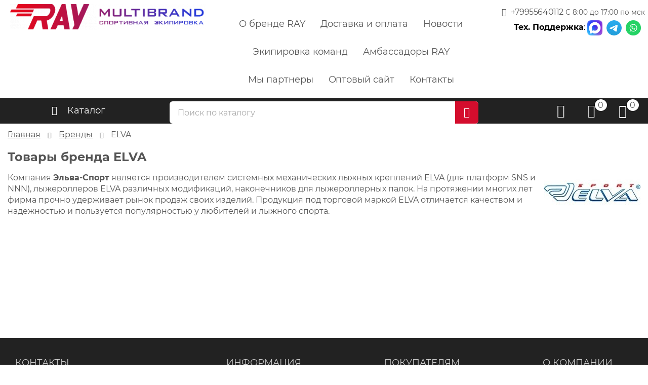

--- FILE ---
content_type: text/html; charset=utf-8
request_url: https://www.luchski.ru/brand/elva/
body_size: 9657
content:
<!DOCTYPE HTML>
<html  lang="ru">
<head >
<title>ELVA</title>
<meta http-equiv="X-UA-Compatible" content="IE=Edge" >
<meta http-equiv="Content-type" content="text/html; Charset=utf-8" >
<meta name="keywords" content="" >
<meta name="description" content="ELVA" >
<meta name="viewport" content="width=device-width, initial-scale=1, shrink-to-fit=no" >


<link type="application/rss+xml" href="/rss-news/"  rel="alternate">
<link  href="/templates/market/resource/css/libs/magnific-popup.css"  rel="stylesheet">
<link  href="/templates/market/resource/css/libs/owl.carousel.min.css"  rel="stylesheet">
<link  href="/templates/market/resource/css/main.css"  rel="stylesheet">
<link  href="/templates/market/resource/css/form_review_old.css"  rel="stylesheet">
<link  href="/templates/market/resource/css/size_modal_fin.css"  rel="stylesheet">
<link  href="/templates/market/resource/css/libs/mobile_menu_new.css"  rel="stylesheet">
<link  href="/templates/market/resource/css/custom.css?v=3"  rel="stylesheet">
<link  href="https://www.luchski.ru/brand/elva/"  rel="canonical">

<script>
    window.global = {"baseLang":"ru","lang":"ru","folder":"","telephonyOffsetBottom":"0","compareProducts":[],"favoriteProducts":[],"cartProducts":null};
</script>

<script  src="/templates/market/resource/js/libs/jquery.min.js"></script>
<script  src="/resource/js/core6/rs.jscore.js"></script>
<script  src="/resource/js/core6/rsplugins/legacy/modal.js"></script>

<script type="application/ld+json">{"@context":"https://schema.org","@type":"BreadcrumbList","itemListElement":[{"@type":"ListItem","position":1,"name":"Главная","item":"https://www.luchski.ru/"},{"@type":"ListItem","position":2,"name":"Бренды","item":"https://www.luchski.ru/brand/all/"},{"@type":"ListItem","position":3,"name":"ELVA","item":"https://www.luchski.ru"}]}</script>
<link rel='canonical' href='://www.luchski.ru/brand/elva/'/><!--Отслеживание покупки в 1 клик-->
<script>
	jQuery(document).ready(function ($) {
		$('.buyOneClick').click(function () {
			yaCounter11865829.reachGoal('1clickform');
      console.log('цель 1');
		});	
	});
</script>
<!--Отслеживание покупки в 1 клик-->

<!-- Chatra {literal}
<script>
    (function(d, w, c) {
        w.ChatraID = 'GTjWJXyoKEuQjysmk';
        var s = d.createElement('script');
        w[c] = w[c] || function() {
            (w[c].q = w[c].q || []).push(arguments);
        };
        s.async = true;
        s.src = 'https://call.chatra.io/chatra.js';
        if (d.head) d.head.appendChild(s);
    })(document, window, 'Chatra');
</script>
 /Chatra {/literal} -->
</head>
<body class=" category_axy noShopBase" >
    	        <div class="header-middle">            <div class="container-fluid" >
            
                            
        
        
            
<div class="row" >
                
    
    
        
<div class="" >
                
    
    
    
</div>


</div>

    
<div class="row" >
                
    
    
        
<div class="col-xs-12 col-sm-6 col-md-4" >
                
    
    
                            
    <div class="logo">
        <a href="/">        <img src="/storage/system/resized/xy_500x80/6b8f159e59f34a86e258de2ce73150ee_16676de2.png" alt=""/>
        </a>	</div>

            
</div>

    
<div class="col-xs-12 col-sm-6 col-md-5 p-a-0" >
                
    
    
                                <nav>
        <ul class="top_menu hidden-xs">
            <li class=" first" >
    <a href="/brand/ray/" >О бренде RAY</a>
    </li>
<li class="" >
    <a href="/delivery/" >Доставка и оплата</a>
    </li>
<li class="" >
    <a href="/text-news/" >Новости</a>
    </li>
<li class="" >
    <a href="/ekipirovka-komand/" >Экипировка команд</a>
    </li>
<li class="" >
    <a href="/text-ambassadory/" >Амбассадоры RAY</a>
    </li>
<li class="" >
    <a href="/text-mypartnery/" >Мы партнеры</a>
    </li>
<li class="" >
    <a href="https://b2b.luchski.ru" >Оптовый сайт</a>
    </li>
<li class="" >
    <a href="/contacts/" >Контакты</a>
    </li>
        </ul>
    </nav>

            
</div>

    
<div class="col-xs-12 col-sm-6 col-md-3 phones" >
                
    
    
                            	<a href="tel:+79955640112" class="f-phone2 tel">+79955640112</a>
			<small>С 8:00 до 17:00 по мск</small>
	

                                <div class="social-header-block"><span class="social-header-text" style="color: #000000;"><strong>Тех. Поддержка</strong>:</span> <a href="https://max.ru/u/f9LHodD0cOL3BTCX9maMFEHpZY7xdw8pf55cObPTdASrMIrxKKCYhCEuavg" rel="nofollow"><img src="/storage/tiny/images/Max_logo_2025.png" alt="Max_logo_2025" /></a>&nbsp; <a href="https://t.me/+79955640112" rel="nofollow"><img src="/storage/tiny/images/telegram_5968804.png" alt="telegram_5968804" /></a>&nbsp; <a href="https://wa.me/+79955640112" rel="nofollow"><img src="https://luchski.ru/storage/tiny/icons-header/whatsapp.png" height="30" /></a> &nbsp;</div>
<style type="text/css"><!--
.social-header-text {
    display:inline-block;
}

.social-header-block {
margin-top:5px;
}

.social-header-block img {
height:30px;
width:30px;
}
--></style>
            
</div>


</div>



            </div>
        </div>
        <div class="navbar navbar-inverse sticky-block">            <div class="container-fluid" >
            
                            
        
        
            
<div class="row" >
                
    
    
        
<div class="col-md-3 hidden-sm p-a-0" >
                
    
    
                            <nav>
    <ul class="nav navbar-nav black-nav">
                
        <li class="t-dropdown">
            <a href="#" class="f-menu">Каталог</a>

                <div class="t-dropdown-menu">
                        <div class="t-nav-catalog-list__inner">
                            <div class="t-nav-catalog-list__scene">

                                																	
                                    <div class="t-nav-catalog-list-block dir17030">
                                        <a  href="/catalog/lyzhnye-smazki/" class="t-nav-catalog-list-block_header f-right">
																				Лыжные смазки</a>

                                                                                                                        <ul class="t-nav-catalog lev2">
											                                                <li class="t-nav-catalog-list-block_2 dir17031">
													<a  href="/catalog/parafiny-dlya-lyzh/" class="t-nav-catalog-list-block_link f-right">
																										Парафины для лыж</a>
												
																																							<ul class="t-nav-catalog lev3">
																													<li class="dir17148"><a  href="/catalog/seriya-p-turisticheskie/" class="t-nav-catalog-list-block_link">
																														Серия П (туристические)</a>
															
																																													
															</li>
																													<li class="dir17143"><a  href="/catalog/seriya-ch-bez-ftora/" class="t-nav-catalog-list-block_link">
																														Серия CH (без фтора)</a>
															
																																													
															</li>
																													<li class="dir17144"><a  href="/catalog/17144/" class="t-nav-catalog-list-block_link">
																														Серия LF (Low Fluor) низкий фтор</a>
															
																																													
															</li>
																													<li class="dir17145"><a  href="/catalog/seriya-hf-high-fluor-vysokiy-ftor/" class="t-nav-catalog-list-block_link">
																														Серия HF (High Fluor) высокий фтор</a>
															
																																													
															</li>
																													<li class="dir17146"><a  href="/catalog/seriya-g-grafitovye/" class="t-nav-catalog-list-block_link">
																														Серия G (графитовые)</a>
															
																																													
															</li>
																											</ul>
																										
												</li>
                                                                                            <li class="t-nav-catalog-list-block_2 dir17142">
													<a  href="/catalog/zhidkie-mazi-skolzheniya/" class="t-nav-catalog-list-block_link">
																										Жидкие мази скольжения</a>
												
																																							
												</li>
                                                                                            <li class="t-nav-catalog-list-block_2 dir17032">
													<a  href="/catalog/mazi-derzhaniya-scepleniya/" class="t-nav-catalog-list-block_link f-right">
																										Мази держания (сцепления)</a>
												
																																							<ul class="t-nav-catalog lev3">
																													<li class="dir17114"><a  href="/catalog/sinteticheskie/" class="t-nav-catalog-list-block_link">
																														Синтетические</a>
															
																																													
															</li>
																													<li class="dir17115"><a  href="/catalog/smolyanye/" class="t-nav-catalog-list-block_link">
																														Смоляные</a>
															
																																													
															</li>
																													<li class="dir17116"><a  href="/catalog/smola-dlya-lyzh/" class="t-nav-catalog-list-block_link">
																														Смола для лыж</a>
															
																																													
															</li>
																											</ul>
																										
												</li>
                                                                                            <li class="t-nav-catalog-list-block_2 dir17033">
													<a  href="/catalog/poroshki-emulsii-uskoriteli/" class="t-nav-catalog-list-block_link">
																										Лыжные ускорители (эмульсии, порошки)</a>
												
																																							
												</li>
                                                                                            <li class="t-nav-catalog-list-block_2 dir17135">
													<a  href="/catalog/17135/" class="t-nav-catalog-list-block_link">
																										Смывка</a>
												
																																							
												</li>
                                                                                    </ul>
                                                                            </div>
                                									
                                    <div class="t-nav-catalog-list-block dir17034">
                                        <a  href="/catalog/sportivnaya-odezhda-zima/" class="t-nav-catalog-list-block_header f-right">
																				Спортивная одежда (зима)</a>

                                                                                                                        <ul class="t-nav-catalog lev2">
											                                                <li class="t-nav-catalog-list-block_2 dir17040">
													<a  href="/catalog/kurtki-razminochnye/" class="t-nav-catalog-list-block_link">
																										Куртки разминочные</a>
												
																																							
												</li>
                                                                                            <li class="t-nav-catalog-list-block_2 dir17042">
													<a  href="/catalog/bryuki-razminochnye/" class="t-nav-catalog-list-block_link">
																										Брюки разминочные</a>
												
																																							
												</li>
                                                                                            <li class="t-nav-catalog-list-block_2 dir17041">
													<a  href="/catalog/zhilety-razminochnye/" class="t-nav-catalog-list-block_link">
																										Жилеты разминочные</a>
												
																																							
												</li>
                                                                                            <li class="t-nav-catalog-list-block_2 dir17046">
													<a  href="/catalog/uteplennye-kostyumy/" class="t-nav-catalog-list-block_link">
																										Утепленные костюмы</a>
												
																																							
												</li>
                                                                                            <li class="t-nav-catalog-list-block_2 dir17043">
													<a  href="/catalog/lyzhnye-perchatki/" class="t-nav-catalog-list-block_link">
																										Лыжные перчатки</a>
												
																																							
												</li>
                                                                                            <li class="t-nav-catalog-list-block_2 dir17088">
													<a  href="/catalog/sharfy/" class="t-nav-catalog-list-block_link">
																										Шарфы</a>
												
																																							
												</li>
                                                                                            <li class="t-nav-catalog-list-block_2 dir17137">
													<a  href="/catalog/termobele-ray/" class="t-nav-catalog-list-block_link">
																										Термобелье</a>
												
																																							
												</li>
                                                                                            <li class="t-nav-catalog-list-block_2 dir17159">
													<a  href="/catalog/17159/" class="t-nav-catalog-list-block_link">
																										Лонгсливы из флиса</a>
												
																																							
												</li>
                                                                                    </ul>
                                                                            </div>
                                									
                                    <div class="t-nav-catalog-list-block dir17035">
                                        <a  href="/catalog/sportivnaya-odezhda-leto/" class="t-nav-catalog-list-block_header f-right">
																				Спортивная одежда (лето)</a>

                                                                                                                        <ul class="t-nav-catalog lev2">
											                                                <li class="t-nav-catalog-list-block_2 dir17048">
													<a  href="/catalog/taytsy-i-losiny/" class="t-nav-catalog-list-block_link">
																										Тайтсы и лосины</a>
												
																																							
												</li>
                                                                                            <li class="t-nav-catalog-list-block_2 dir17049">
													<a  href="/catalog/yubkishorty/" class="t-nav-catalog-list-block_link">
																										Шорты и юбки</a>
												
																																							
												</li>
                                                                                            <li class="t-nav-catalog-list-block_2 dir17050">
													<a  href="/catalog/futbolki-i-mayki/" class="t-nav-catalog-list-block_link">
																										Футболки, майки, топы</a>
												
																																							
												</li>
                                                                                            <li class="t-nav-catalog-list-block_2 dir17051">
													<a  href="/catalog/tolstovki/" class="t-nav-catalog-list-block_link">
																										Толстовки</a>
												
																																							
												</li>
                                                                                            <li class="t-nav-catalog-list-block_2 dir17052">
													<a  href="/catalog/bryuki-sportivnye/" class="t-nav-catalog-list-block_link">
																										Брюки спортивные</a>
												
																																							
												</li>
                                                                                            <li class="t-nav-catalog-list-block_2 dir17053">
													<a  href="/catalog/vetrovki/" class="t-nav-catalog-list-block_link">
																										Ветровки</a>
												
																																							
												</li>
                                                                                            <li class="t-nav-catalog-list-block_2 dir981">
													<a  href="/catalog/noski/" class="t-nav-catalog-list-block_link">
																										Носки спортивные</a>
												
																																							
												</li>
                                                                                            <li class="t-nav-catalog-list-block_2 dir17112">
													<a  href="/catalog/veloperchatki-ray/" class="t-nav-catalog-list-block_link">
																										Велоперчатки</a>
												
																																							
												</li>
                                                                                            <li class="t-nav-catalog-list-block_2 dir17120">
													<a  href="/catalog/perchatki-dlya-fitnesa/" class="t-nav-catalog-list-block_link">
																										Перчатки для фитнеса</a>
												
																																							
												</li>
                                                                                            <li class="t-nav-catalog-list-block_2 dir17136">
													<a  href="/catalog/17136/" class="t-nav-catalog-list-block_link">
																										Детские спортивные костюмы</a>
												
																																							
												</li>
                                                                                    </ul>
                                                                            </div>
                                									
                                    <div class="t-nav-catalog-list-block dir17044">
                                        <a  href="/catalog/lyzhnye-shapochki/" class="t-nav-catalog-list-block_header f-right">
																				Головные уборы</a>

                                                                                                                        <ul class="t-nav-catalog lev2">
											                                                <li class="t-nav-catalog-list-block_2 dir17139">
													<a  href="/catalog/lyzhnye-shapki/" class="t-nav-catalog-list-block_link">
																										Шапки лыжные</a>
												
																																							
												</li>
                                                                                            <li class="t-nav-catalog-list-block_2 dir17147">
													<a  href="/catalog/shapki-trikotazhnye/" class="t-nav-catalog-list-block_link">
																										Шапки трикотажные</a>
												
																																							
												</li>
                                                                                            <li class="t-nav-catalog-list-block_2 dir17141">
													<a  href="/catalog/truby-maski-bafy/" class="t-nav-catalog-list-block_link">
																										Трубы-маски (бафы)</a>
												
																																							
												</li>
                                                                                            <li class="t-nav-catalog-list-block_2 dir17140">
													<a  href="/catalog/povyazki-na-golovu-uteplennye/" class="t-nav-catalog-list-block_link">
																										Повязки на голову утепленные</a>
												
																																							
												</li>
                                                                                            <li class="t-nav-catalog-list-block_2 dir17138">
													<a  href="/catalog/povyazki-letnie-oblegchennye-na-golovu/" class="t-nav-catalog-list-block_link">
																										Повязки на голову летние облегченные</a>
												
																																							
												</li>
                                                                                            <li class="t-nav-catalog-list-block_2 dir17156">
													<a  href="/catalog/balaklavy-flisovye/" class="t-nav-catalog-list-block_link">
																										Балаклавы флисовые</a>
												
																																							
												</li>
                                                                                            <li class="t-nav-catalog-list-block_2 dir17157">
													<a  href="/catalog/balaklavy-trikotazhnye/" class="t-nav-catalog-list-block_link">
																										Балаклавы трикотажные</a>
												
																																							
												</li>
                                                                                            <li class="t-nav-catalog-list-block_2 dir17170">
													<a  href="/catalog/17170/" class="t-nav-catalog-list-block_link">
																										Шапочки для плавания</a>
												
																																							
												</li>
                                                                                    </ul>
                                                                            </div>
                                									
                                    <div class="t-nav-catalog-list-block dir17149">
                                        <a  href="/catalog/obuv-ray/" class="t-nav-catalog-list-block_header f-right">
																				Обувь RAY</a>

                                                                                                                        <ul class="t-nav-catalog lev2">
											                                                <li class="t-nav-catalog-list-block_2 dir17153">
													<a  href="/catalog/begovye/" class="t-nav-catalog-list-block_link">
																										Беговые кроссовки</a>
												
																																							
												</li>
                                                                                            <li class="t-nav-catalog-list-block_2 dir17151">
													<a  href="/catalog/dlya-bezdorozhya/" class="t-nav-catalog-list-block_link">
																										Кроссовки для бездорожья</a>
												
																																							
												</li>
                                                                                            <li class="t-nav-catalog-list-block_2 dir17152">
													<a  href="/catalog/dlya-marafona/" class="t-nav-catalog-list-block_link">
																										Марафонки</a>
												
																																							
												</li>
                                                                                            <li class="t-nav-catalog-list-block_2 dir17155">
													<a  href="/catalog/povsednevnye/" class="t-nav-catalog-list-block_link">
																										Повседневные (casual)</a>
												
																																							
												</li>
                                                                                            <li class="t-nav-catalog-list-block_2 dir17154">
													<a  href="/catalog/trekkingovaya-obuv/" class="t-nav-catalog-list-block_link">
																										Треккинговая обувь</a>
												
																																							
												</li>
                                                                                    </ul>
                                                                            </div>
                                									
                                    <div class="t-nav-catalog-list-block dir17150">
                                        <a  href="/catalog/obuv-hotpotato/" class="t-nav-catalog-list-block_header f-right">
																				Обувь HOTPOTATO</a>

                                                                                                                        <ul class="t-nav-catalog lev2">
											                                                <li class="t-nav-catalog-list-block_2 dir17188">
													<a  href="/catalog/begovye-krossovki-ht/" class="t-nav-catalog-list-block_link">
																										Беговые кроссовки</a>
												
																																							
												</li>
                                                                                            <li class="t-nav-catalog-list-block_2 dir17189">
													<a  href="/catalog/krossovki-dlya-bezdorozhya-hp/" class="t-nav-catalog-list-block_link">
																										Кроссовки для бездорожья</a>
												
																																							
												</li>
                                                                                            <li class="t-nav-catalog-list-block_2 dir17190">
													<a  href="/catalog/marafonki-hp/" class="t-nav-catalog-list-block_link">
																										Марафонки</a>
												
																																							
												</li>
                                                                                            <li class="t-nav-catalog-list-block_2 dir17191">
													<a  href="/catalog/povsednevnye-casual-hp/" class="t-nav-catalog-list-block_link">
																										Повседневные (casual)</a>
												
																																							
												</li>
                                                                                            <li class="t-nav-catalog-list-block_2 dir17192">
													<a  href="/catalog/trekkingovaya-obuv-hp/" class="t-nav-catalog-list-block_link">
																										Треккинговая обувь</a>
												
																																							
												</li>
                                                                                    </ul>
                                                                            </div>
                                									
                                    <div class="t-nav-catalog-list-block dir17179">
                                        <a  href="/catalog/obuv-asics/" class="t-nav-catalog-list-block_header f-right">
																				Обувь ASICS</a>

                                                                                                                        <ul class="t-nav-catalog lev2">
											                                                <li class="t-nav-catalog-list-block_2 dir17180">
													<a  href="/catalog/begovye-krossovki-asics/" class="t-nav-catalog-list-block_link">
																										Беговые кроссовки</a>
												
																																							
												</li>
                                                                                            <li class="t-nav-catalog-list-block_2 dir17181">
													<a  href="/catalog/krossovki-dlya-bezdorozhya-asics/" class="t-nav-catalog-list-block_link">
																										Кроссовки для бездорожья</a>
												
																																							
												</li>
                                                                                            <li class="t-nav-catalog-list-block_2 dir17182">
													<a  href="/catalog/marafonki-asics/" class="t-nav-catalog-list-block_link">
																										Марафонки</a>
												
																																							
												</li>
                                                                                            <li class="t-nav-catalog-list-block_2 dir17183">
													<a  href="/catalog/povsednevnye-casual-asics/" class="t-nav-catalog-list-block_link">
																										Повседневные (casual)</a>
												
																																							
												</li>
                                                                                            <li class="t-nav-catalog-list-block_2 dir17184">
													<a  href="/catalog/krossovki-dlya-tenisa-asics/" class="t-nav-catalog-list-block_link">
																										Кроссовки для тениса</a>
												
																																							
												</li>
                                                                                            <li class="t-nav-catalog-list-block_2 dir17185">
													<a  href="/catalog/borcovki-asics/" class="t-nav-catalog-list-block_link">
																										Борцовки</a>
												
																																							
												</li>
                                                                                            <li class="t-nav-catalog-list-block_2 dir17186">
													<a  href="/catalog/shipovki-asics/" class="t-nav-catalog-list-block_link">
																										Шиповки </a>
												
																																							
												</li>
                                                                                            <li class="t-nav-catalog-list-block_2 dir17187">
													<a  href="/catalog/detskie-asics/" class="t-nav-catalog-list-block_link">
																										Детские</a>
												
																																							
												</li>
                                                                                    </ul>
                                                                            </div>
                                									
                                    <div class="t-nav-catalog-list-block dir17193">
                                        <a  href="/catalog/obuv-anta/" class="t-nav-catalog-list-block_header">
																				Обувь ANTA</a>

                                                                                                                    </div>
                                									
                                    <div class="t-nav-catalog-list-block dir17169">
                                        <a  href="/catalog/obuv-drugih-brendov/" class="t-nav-catalog-list-block_header f-right">
																				Обувь других брендов</a>

                                                                                                                        <ul class="t-nav-catalog lev2">
											                                                <li class="t-nav-catalog-list-block_2 dir17160">
													<a  href="/catalog/17160/" class="t-nav-catalog-list-block_link">
																										Беговые кроссовки</a>
												
																																							
												</li>
                                                                                            <li class="t-nav-catalog-list-block_2 dir2067">
													<a  href="/catalog/voleybolnye-krossovki/" class="t-nav-catalog-list-block_link">
																										Кроссовки для зала</a>
												
																																							
												</li>
                                                                                            <li class="t-nav-catalog-list-block_2 dir2072">
													<a  href="/catalog/dlya-futbola/" class="t-nav-catalog-list-block_link">
																										Обувь для футбола</a>
												
																																							
												</li>
                                                                                    </ul>
                                                                            </div>
                                									
                                    <div class="t-nav-catalog-list-block dir17037">
                                        <a  href="/catalog/lyzhnye-aksessuary/" class="t-nav-catalog-list-block_header f-right">
																				Аксессуары для лыж и лыжероллеров</a>

                                                                                                                        <ul class="t-nav-catalog lev2">
											                                                <li class="t-nav-catalog-list-block_2 dir17055">
													<a  href="/catalog/probka-i-skrebki/" class="t-nav-catalog-list-block_link">
																										Пробка и скребки</a>
												
																																							
												</li>
                                                                                            <li class="t-nav-catalog-list-block_2 dir17060">
													<a  href="/catalog/lipuchki-i-skrepki/" class="t-nav-catalog-list-block_link">
																										Липучки и скрепки</a>
												
																																							
												</li>
                                                                                    </ul>
                                                                            </div>
                                									
                                    <div class="t-nav-catalog-list-block dir17175">
                                        <a  href="/catalog/sumki-i-chehlyy/" class="t-nav-catalog-list-block_header f-right">
																				Сумки и чехлы</a>

                                                                                                                        <ul class="t-nav-catalog lev2">
											                                                <li class="t-nav-catalog-list-block_2 dir17171">
													<a  href="/catalog/sportivnye-sumki-ray/" class="t-nav-catalog-list-block_link">
																										Спортивные сумки</a>
												
																																							
												</li>
                                                                                            <li class="t-nav-catalog-list-block_2 dir17064">
													<a  href="/catalog/chehly-dlya-lyzherollerov-ray/" class="t-nav-catalog-list-block_link">
																										Чехлы для лыжероллеров</a>
												
																																							
												</li>
                                                                                            <li class="t-nav-catalog-list-block_2 dir17121">
													<a  href="/catalog/sumki-dlya-obuvi/" class="t-nav-catalog-list-block_link">
																										Сумки для обуви</a>
												
																																							
												</li>
                                                                                            <li class="t-nav-catalog-list-block_2 dir2011">
													<a  href="/catalog/chehly-dlya-lyzhnyh-botinok/" class="t-nav-catalog-list-block_link">
																										Чехлы для лыжных ботинок</a>
												
																																							
												</li>
                                                                                            <li class="t-nav-catalog-list-block_2 dir17039">
													<a  href="/catalog/sumki-dlya-rolikovyh-konkov/" class="t-nav-catalog-list-block_link">
																										Сумки для роликовых коньков</a>
												
																																							
												</li>
                                                                                            <li class="t-nav-catalog-list-block_2 dir17061">
													<a  href="/catalog/chehly-dlya-lyzh/" class="t-nav-catalog-list-block_link">
																										Чехлы для лыж</a>
												
																																							
												</li>
                                                                                    </ul>
                                                                            </div>
                                									
                                    <div class="t-nav-catalog-list-block dir1003">
                                        <a  href="/catalog/sertifikaty/" class="t-nav-catalog-list-block_header">
																				Подарочные сертификаты</a>

                                                                                                                    </div>
                                
                        </div>
                </div>
                </div>
        </li>
            </ul>
</nav>


<nav id="mmenu" class="hidden">
    <ul>
        		                    <li class="dir17030">
                <a href="/catalog/lyzhnye-smazki/">
								Лыжные смазки</a>
				
				                                    <ul>
                                                    <li class="dir17031">
                                <a href="/catalog/parafiny-dlya-lyzh/">
																Парафины для лыж</a>
								
																									<ul>
																					<li class="dir17148">
												<a href="/catalog/seriya-p-turisticheskie/">
																								Серия П (туристические)</a>
												
																																				
											</li>
																					<li class="dir17143">
												<a href="/catalog/seriya-ch-bez-ftora/">
																								Серия CH (без фтора)</a>
												
																																				
											</li>
																					<li class="dir17144">
												<a href="/catalog/17144/">
																								Серия LF (Low Fluor) низкий фтор</a>
												
																																				
											</li>
																					<li class="dir17145">
												<a href="/catalog/seriya-hf-high-fluor-vysokiy-ftor/">
																								Серия HF (High Fluor) высокий фтор</a>
												
																																				
											</li>
																					<li class="dir17146">
												<a href="/catalog/seriya-g-grafitovye/">
																								Серия G (графитовые)</a>
												
																																				
											</li>
																			</ul>
												
                            </li>
                                                    <li class="dir17142">
                                <a href="/catalog/zhidkie-mazi-skolzheniya/">
																Жидкие мази скольжения</a>
								
																				
                            </li>
                                                    <li class="dir17032">
                                <a href="/catalog/mazi-derzhaniya-scepleniya/">
																Мази держания (сцепления)</a>
								
																									<ul>
																					<li class="dir17114">
												<a href="/catalog/sinteticheskie/">
																								Синтетические</a>
												
																																				
											</li>
																					<li class="dir17115">
												<a href="/catalog/smolyanye/">
																								Смоляные</a>
												
																																				
											</li>
																					<li class="dir17116">
												<a href="/catalog/smola-dlya-lyzh/">
																								Смола для лыж</a>
												
																																				
											</li>
																			</ul>
												
                            </li>
                                                    <li class="dir17033">
                                <a href="/catalog/poroshki-emulsii-uskoriteli/">
																Лыжные ускорители (эмульсии, порошки)</a>
								
																				
                            </li>
                                                    <li class="dir17135">
                                <a href="/catalog/17135/">
																Смывка</a>
								
																				
                            </li>
                                            </ul>
                				
            </li>
                    <li class="dir17034">
                <a href="/catalog/sportivnaya-odezhda-zima/">
								Спортивная одежда (зима)</a>
				
				                                    <ul>
                                                    <li class="dir17040">
                                <a href="/catalog/kurtki-razminochnye/">
																Куртки разминочные</a>
								
																				
                            </li>
                                                    <li class="dir17042">
                                <a href="/catalog/bryuki-razminochnye/">
																Брюки разминочные</a>
								
																				
                            </li>
                                                    <li class="dir17041">
                                <a href="/catalog/zhilety-razminochnye/">
																Жилеты разминочные</a>
								
																				
                            </li>
                                                    <li class="dir17046">
                                <a href="/catalog/uteplennye-kostyumy/">
																Утепленные костюмы</a>
								
																				
                            </li>
                                                    <li class="dir17043">
                                <a href="/catalog/lyzhnye-perchatki/">
																Лыжные перчатки</a>
								
																				
                            </li>
                                                    <li class="dir17088">
                                <a href="/catalog/sharfy/">
																Шарфы</a>
								
																				
                            </li>
                                                    <li class="dir17137">
                                <a href="/catalog/termobele-ray/">
																Термобелье</a>
								
																				
                            </li>
                                                    <li class="dir17159">
                                <a href="/catalog/17159/">
																Лонгсливы из флиса</a>
								
																				
                            </li>
                                            </ul>
                				
            </li>
                    <li class="dir17035">
                <a href="/catalog/sportivnaya-odezhda-leto/">
								Спортивная одежда (лето)</a>
				
				                                    <ul>
                                                    <li class="dir17048">
                                <a href="/catalog/taytsy-i-losiny/">
																Тайтсы и лосины</a>
								
																				
                            </li>
                                                    <li class="dir17049">
                                <a href="/catalog/yubkishorty/">
																Шорты и юбки</a>
								
																				
                            </li>
                                                    <li class="dir17050">
                                <a href="/catalog/futbolki-i-mayki/">
																Футболки, майки, топы</a>
								
																				
                            </li>
                                                    <li class="dir17051">
                                <a href="/catalog/tolstovki/">
																Толстовки</a>
								
																				
                            </li>
                                                    <li class="dir17052">
                                <a href="/catalog/bryuki-sportivnye/">
																Брюки спортивные</a>
								
																				
                            </li>
                                                    <li class="dir17053">
                                <a href="/catalog/vetrovki/">
																Ветровки</a>
								
																				
                            </li>
                                                    <li class="dir981">
                                <a href="/catalog/noski/">
																Носки спортивные</a>
								
																				
                            </li>
                                                    <li class="dir17112">
                                <a href="/catalog/veloperchatki-ray/">
																Велоперчатки</a>
								
																				
                            </li>
                                                    <li class="dir17120">
                                <a href="/catalog/perchatki-dlya-fitnesa/">
																Перчатки для фитнеса</a>
								
																				
                            </li>
                                                    <li class="dir17136">
                                <a href="/catalog/17136/">
																Детские спортивные костюмы</a>
								
																				
                            </li>
                                            </ul>
                				
            </li>
                    <li class="dir17044">
                <a href="/catalog/lyzhnye-shapochki/">
								Головные уборы</a>
				
				                                    <ul>
                                                    <li class="dir17139">
                                <a href="/catalog/lyzhnye-shapki/">
																Шапки лыжные</a>
								
																				
                            </li>
                                                    <li class="dir17147">
                                <a href="/catalog/shapki-trikotazhnye/">
																Шапки трикотажные</a>
								
																				
                            </li>
                                                    <li class="dir17141">
                                <a href="/catalog/truby-maski-bafy/">
																Трубы-маски (бафы)</a>
								
																				
                            </li>
                                                    <li class="dir17140">
                                <a href="/catalog/povyazki-na-golovu-uteplennye/">
																Повязки на голову утепленные</a>
								
																				
                            </li>
                                                    <li class="dir17138">
                                <a href="/catalog/povyazki-letnie-oblegchennye-na-golovu/">
																Повязки на голову летние облегченные</a>
								
																				
                            </li>
                                                    <li class="dir17156">
                                <a href="/catalog/balaklavy-flisovye/">
																Балаклавы флисовые</a>
								
																				
                            </li>
                                                    <li class="dir17157">
                                <a href="/catalog/balaklavy-trikotazhnye/">
																Балаклавы трикотажные</a>
								
																				
                            </li>
                                                    <li class="dir17170">
                                <a href="/catalog/17170/">
																Шапочки для плавания</a>
								
																				
                            </li>
                                            </ul>
                				
            </li>
                    <li class="dir17149">
                <a href="/catalog/obuv-ray/">
								Обувь RAY</a>
				
				                                    <ul>
                                                    <li class="dir17153">
                                <a href="/catalog/begovye/">
																Беговые кроссовки</a>
								
																				
                            </li>
                                                    <li class="dir17151">
                                <a href="/catalog/dlya-bezdorozhya/">
																Кроссовки для бездорожья</a>
								
																				
                            </li>
                                                    <li class="dir17152">
                                <a href="/catalog/dlya-marafona/">
																Марафонки</a>
								
																				
                            </li>
                                                    <li class="dir17155">
                                <a href="/catalog/povsednevnye/">
																Повседневные (casual)</a>
								
																				
                            </li>
                                                    <li class="dir17154">
                                <a href="/catalog/trekkingovaya-obuv/">
																Треккинговая обувь</a>
								
																				
                            </li>
                                            </ul>
                				
            </li>
                    <li class="dir17150">
                <a href="/catalog/obuv-hotpotato/">
								Обувь HOTPOTATO</a>
				
				                                    <ul>
                                                    <li class="dir17188">
                                <a href="/catalog/begovye-krossovki-ht/">
																Беговые кроссовки</a>
								
																				
                            </li>
                                                    <li class="dir17189">
                                <a href="/catalog/krossovki-dlya-bezdorozhya-hp/">
																Кроссовки для бездорожья</a>
								
																				
                            </li>
                                                    <li class="dir17190">
                                <a href="/catalog/marafonki-hp/">
																Марафонки</a>
								
																				
                            </li>
                                                    <li class="dir17191">
                                <a href="/catalog/povsednevnye-casual-hp/">
																Повседневные (casual)</a>
								
																				
                            </li>
                                                    <li class="dir17192">
                                <a href="/catalog/trekkingovaya-obuv-hp/">
																Треккинговая обувь</a>
								
																				
                            </li>
                                            </ul>
                				
            </li>
                    <li class="dir17179">
                <a href="/catalog/obuv-asics/">
								Обувь ASICS</a>
				
				                                    <ul>
                                                    <li class="dir17180">
                                <a href="/catalog/begovye-krossovki-asics/">
																Беговые кроссовки</a>
								
																				
                            </li>
                                                    <li class="dir17181">
                                <a href="/catalog/krossovki-dlya-bezdorozhya-asics/">
																Кроссовки для бездорожья</a>
								
																				
                            </li>
                                                    <li class="dir17182">
                                <a href="/catalog/marafonki-asics/">
																Марафонки</a>
								
																				
                            </li>
                                                    <li class="dir17183">
                                <a href="/catalog/povsednevnye-casual-asics/">
																Повседневные (casual)</a>
								
																				
                            </li>
                                                    <li class="dir17184">
                                <a href="/catalog/krossovki-dlya-tenisa-asics/">
																Кроссовки для тениса</a>
								
																				
                            </li>
                                                    <li class="dir17185">
                                <a href="/catalog/borcovki-asics/">
																Борцовки</a>
								
																				
                            </li>
                                                    <li class="dir17186">
                                <a href="/catalog/shipovki-asics/">
																Шиповки </a>
								
																				
                            </li>
                                                    <li class="dir17187">
                                <a href="/catalog/detskie-asics/">
																Детские</a>
								
																				
                            </li>
                                            </ul>
                				
            </li>
                    <li class="dir17193">
                <a href="/catalog/obuv-anta/">
								Обувь ANTA</a>
				
				                				
            </li>
                    <li class="dir17169">
                <a href="/catalog/obuv-drugih-brendov/">
								Обувь других брендов</a>
				
				                                    <ul>
                                                    <li class="dir17160">
                                <a href="/catalog/17160/">
																Беговые кроссовки</a>
								
																				
                            </li>
                                                    <li class="dir2067">
                                <a href="/catalog/voleybolnye-krossovki/">
																Кроссовки для зала</a>
								
																				
                            </li>
                                                    <li class="dir2072">
                                <a href="/catalog/dlya-futbola/">
																Обувь для футбола</a>
								
																				
                            </li>
                                            </ul>
                				
            </li>
                    <li class="dir17037">
                <a href="/catalog/lyzhnye-aksessuary/">
								Аксессуары для лыж и лыжероллеров</a>
				
				                                    <ul>
                                                    <li class="dir17055">
                                <a href="/catalog/probka-i-skrebki/">
																Пробка и скребки</a>
								
																				
                            </li>
                                                    <li class="dir17060">
                                <a href="/catalog/lipuchki-i-skrepki/">
																Липучки и скрепки</a>
								
																				
                            </li>
                                            </ul>
                				
            </li>
                    <li class="dir17175">
                <a href="/catalog/sumki-i-chehlyy/">
								Сумки и чехлы</a>
				
				                                    <ul>
                                                    <li class="dir17171">
                                <a href="/catalog/sportivnye-sumki-ray/">
																Спортивные сумки</a>
								
																				
                            </li>
                                                    <li class="dir17064">
                                <a href="/catalog/chehly-dlya-lyzherollerov-ray/">
																Чехлы для лыжероллеров</a>
								
																				
                            </li>
                                                    <li class="dir17121">
                                <a href="/catalog/sumki-dlya-obuvi/">
																Сумки для обуви</a>
								
																				
                            </li>
                                                    <li class="dir2011">
                                <a href="/catalog/chehly-dlya-lyzhnyh-botinok/">
																Чехлы для лыжных ботинок</a>
								
																				
                            </li>
                                                    <li class="dir17039">
                                <a href="/catalog/sumki-dlya-rolikovyh-konkov/">
																Сумки для роликовых коньков</a>
								
																				
                            </li>
                                                    <li class="dir17061">
                                <a href="/catalog/chehly-dlya-lyzh/">
																Чехлы для лыж</a>
								
																				
                            </li>
                                            </ul>
                				
            </li>
                    <li class="dir1003">
                <a href="/catalog/sertifikaty/">
								Подарочные сертификаты</a>
				
				                				
            </li>
                		<li class="mm-title mm-listitem__text text-center">Меню</li>
		    <li>
        <a href="/brand/ray/" >О бренде RAY</a>
		    <li>
        <a href="/delivery/" >Доставка и оплата</a>
		    <li>
        <a href="/text-news/" >Новости</a>
		    <li>
        <a href="/ekipirovka-komand/" >Экипировка команд</a>
		    <li>
        <a href="/text-ambassadory/" >Амбассадоры RAY</a>
		    <li>
        <a href="/text-mypartnery/" >Мы партнеры</a>
		    <li>
        <a href="https://b2b.luchski.ru" >Оптовый сайт</a>
		    <li>
        <a href="/contacts/" >Контакты</a>
		
    </ul>
</nav>



            
</div>

    
<div class="col-sm-12 col-md-6 search hidden-sm" >
                
    
    
                            
    
    

<form method="GET" class="query on" action="/catalog/all/" id="queryBox">
            <input type="text" class="theme-form_search rs-autocomplete" name="query" value="" autocomplete="off" data-source-url="/catalog-block-searchline/?sldo=ajaxSearchItems&_block_id=1328" placeholder="Поиск по каталогу">
		<button type="submit" class="theme-btn_search f-search"></button>
        <button type="button" class="search_button_xs">&#215;</button>
    </form>
            
</div>

    
<div class="col-xs-12 col-sm-12 col-md-3 col-lg-3 z21" >
                
                
    
    <div class="gridblock_wrapper flex-end">                        <div id="mobile-header"><a class="f-menu" id="responsive-menu-button" href="#mmenu"></a></div>
                                <div class="gridblock for_mobile search_button">
	<div class="cart-wrapper">
		<div class="cart-block">
			<div class="cart-block-wrapper">
				<div class="icon_topmenu">
					<i class="f-search"></i>
				</div>
			</div>
		</div>
	</div>
</div>

                                
<div class="gridblock">
    <div class="cart-wrapper hover-wrapper">
        <div class="cart-block">
            <div class="cart-block-wrapper">
				<div class="icon_topmenu">
											<a href="/auth/" title="Войти или зарегистрироваться" class="rs-in-dialog">
																	<i class="f-user"></i>
						
						</a>
				</div>
            </div>
        </div>
    </div>
</div>
                                

                                    
    <div class="gridblock rs-favorite-block" data-favorite-url="/favorite/">
        <div class="cart-wrapper">
            <div class="cart-block">
                <div class="cart-block-wrapper">

                    <div class="icon_topmenu rs-favorite-link" data-href="/favorite/" >
                        <i class="f-heart"></i>
                        <i class="counter rs-favorite-items-count">0</i>
                    </div>
                </div>
            </div>
        </div>
    </div>

                                <div class="gridblock" id="rs-cart">
    <div class="cart-wrapper rs-cart-line">
        <div class="cart-block">
            <div class="cart-block-wrapper">
                <div class="t-drop-basket rs-popup-cart"></div>

                <a class="icon_topmenu rs-show-cart" href="/cart/" rel="nofollow">
                    <i class="f-cart"></i>
                    <i class="counter rs-cart-items-count">0</i>
                </a>
            </div>
        </div>
    </div>
</div>
            </div>
</div>

    
<div class="col-xs-2 visible-xs hidden" >
                
    
    
    
</div>

    
<div class="mobile_search" >
                
    
    
    
</div>


</div>



            </div>
        </div>
                    <div class="container-fluid" >
            
                            
        
        
            
<div class="row" >
                
    
    
        
<div class="col-xs-12 sec sec-breadcrumb" >
                
    
    
                                <nav itemscope="" itemtype="http://schema.org/BreadcrumbList">
        <ol class="breadcrumb">
                            <li itemprop="itemListElement" itemscope itemtype="http://schema.org/ListItem">
                                            <a itemprop="item" href="/"><span itemprop="name">Главная</span></a>
                    					<meta itemprop="position" content="1" />
                </li>
                            <li itemprop="itemListElement" itemscope itemtype="http://schema.org/ListItem">
                                            <a itemprop="item" href="/brand/all/"><span itemprop="name">Бренды</span></a>
                    					<meta itemprop="position" content="2" />
                </li>
                            <li itemprop="itemListElement" itemscope itemtype="http://schema.org/ListItem">
                                            <span itemprop="name">ELVA</span>
                    					<meta itemprop="position" content="3" />
                </li>
                    </ol>
    </nav>

            
</div>


</div>

    
<div class="row maincontent" >
                
    
    
        
<div class="col-xs-12" >
                
    
    
                            

	<h1>Товары бренда ELVA</h1>

<div class="sec-content_wrapper" >
		<div class="sec-content_text">
								<img src="/storage/system/resized/xy_250x250/649e492381130bde6324206e18d1fd60_533221c9.jpg" class="mainImage" alt="ELVA"/>
			
			<p><span>Компания <strong>Эльва-Спорт</strong> является производителем системных механических лыжных креплений ELVA (для платформ SNS и NNN), лыжероллеров ELVA различных модификаций, наконечников для лыжероллерных палок. На протяжении многих лет фирма прочно удерживает рынок продаж своих изделий. Продукция под торговой маркой ELVA отличается качеством и надежностью и пользуется популярностью у любителей и лыжного спорта.</span></p>
		</div>
</div>


<div class="clearfix"></div>


            
</div>


</div>



            </div>
        
        <div class="footer">            <div class="container-fluid" >
            
                            
        
        
            
<div class="row container-fluid" >
                
    
    
        
<div class="col-xs-12 col-sm-7 col-md-4 col-lg-4" >
                
    
    
                            <div class="column_title"><span>КОНТАКТЫ</span></div>
                                <div class="column">
	<div class="column_contact">
					<a href="tel:+79955640112" class="f-phone2">+79955640112</a>
							<small>С 8:00 до 17:00 по мск</small>
					
									<a class="f-mail2" href="mailto:marisha.luch@mail.ru">marisha.luch@mail.ru</a>
											<a class="f-map" href="/contacts/">г. Екатеринбург, ул. Блюхера 63</a>
							
		
	</div>
</div>
                                	<div class="column">
		<div class="footer-social_wrapper">
			<div class="block-social">
																	<a href="https://vk.com/shop_ray" target="_blank" class="f-vk">Мы в контакте</a>
																											</div>
		</div>
	</div>

            
</div>

    
<div class="col-xs-12 col-sm-5 col-md-3 col-lg-3" >
                
    
    
                                <div class="column">
        <div class="footer-social_wrapper">
            <div class="column_title"><span>ИНФОРМАЦИЯ</span></div>
            <ul class="column_menu">
                                    <li >
                        <a href="/brand/ray/" >О бренде RAY</a>
                    </li>
                                    <li >
                        <a href="/delivery/" >Доставка и оплата</a>
                    </li>
                                    <li >
                        <a href="/text-news/" >Новости</a>
                    </li>
                                    <li >
                        <a href="/ekipirovka-komand/" >Экипировка команд</a>
                    </li>
                                    <li >
                        <a href="/text-ambassadory/" >Амбассадоры RAY</a>
                    </li>
                                    <li >
                        <a href="/text-mypartnery/" >Мы партнеры</a>
                    </li>
                                    <li >
                        <a href="https://b2b.luchski.ru" >Оптовый сайт</a>
                    </li>
                                    <li >
                        <a href="/contacts/" >Контакты</a>
                    </li>
                            </ul>
        </div>
    </div>

            
</div>

    
<div class="col-xs-12 col-sm-5 col-md-3 col-lg-3" >
                
    
    
                                <div class="column">
        <div class="footer-social_wrapper">
            <div class="column_title"><span>Покупателям</span></div>
            <ul class="column_menu">
                                    <li >
                        <a href="/pokupatelyam/kak-zakazat/" >Как заказать</a>
                    </li>
                                    <li >
                        <a href="/delivery/" >Оплата</a>
                    </li>
                                    <li >
                        <a href="/delivery/" >Доставка</a>
                    </li>
                                    <li >
                        <a href="/pokupatelyam/vozvrat/" >Возврат</a>
                    </li>
                                    <li >
                        <a href="/brand/all/" >Бренды</a>
                    </li>
                                    <li >
                        <a href="/pokupatelyam/polzovatelskoe-soglashenie/" >Пользовательское соглашение</a>
                    </li>
                            </ul>
        </div>
    </div>

            
</div>

    
<div class="col-xs-12 col-sm-5 col-md-2 col-lg-2" >
                
    
    
                                <div class="column">
        <div class="footer-social_wrapper">
            <div class="column_title"><span>О компании</span></div>
            <ul class="column_menu">
                                    <li >
                        <a href="/contacts/" >Контакты</a>
                    </li>
                                    <li >
                        <a href="/brand/ray/" >О бренде RAY</a>
                    </li>
                                    <li >
                        <a href="/o-kompanii/rekvizity/" >Реквизиты</a>
                    </li>
                                    <li >
                        <a href="/o-kompanii/sertifikaty/" >Сертификаты</a>
                    </li>
                                    <li >
                        <a href="/o-kompanii/vakansii/" >Вакансии</a>
                    </li>
                                    <li >
                        <a href="/text-articles/" >Статьи</a>
                    </li>
                            </ul>
        </div>
    </div>

            
</div>


</div>

    
<div class="row container-fluid submit-line footer2line" >
                
    
    
        
<div class="col-xs-12 col-md-3 col-lg-3" >
                
    
    
                            <a href="javascript:scroll(0,0)" class="scroll_button hidden text-center">
	<i class="f-up"></i>
	<span>наверх</span>
</a>
            
</div>

    
<div class="col-xs-6 col-sm-5 col-md-3 col-lg-3" >
                
    
    
    
</div>

    
<div class="col-xs-6 col-md-2 col-lg-2" >
                
    
    
    
</div>

    
<div class="col-xs-12 col-md-4 col-lg-4" >
                
    
    
    
</div>


</div>



            </div>
        </div>

<!-- Yandex.Metrika counter -->
<script type="text/javascript" >
   (function(m,e,t,r,i,k,a){m[i]=m[i]||function(){(m[i].a=m[i].a||[]).push(arguments)};
   m[i].l=1*new Date();
   for (var j = 0; j < document.scripts.length; j++) {if (document.scripts[j].src === r) { return; }}
   k=e.createElement(t),a=e.getElementsByTagName(t)[0],k.async=1,k.src=r,a.parentNode.insertBefore(k,a)})
   (window, document, "script", "https://mc.yandex.ru/metrika/tag.js", "ym");

   ym(92788044, "init", {
        clickmap:true,
        trackLinks:true,
        accurateTrackBounce:true,
        ecommerce:"dataLayer"
   });
</script>
<noscript><div><img src="https://mc.yandex.ru/watch/92788044" style="position:absolute; left:-9999px;" alt="" /></div></noscript>
<!-- /Yandex.Metrika counter -->


<!-- google analitics
<script>
  (function(i,s,o,g,r,a,m){i['GoogleAnalyticsObject']=r;i[r]=i[r]||function(){
  (i[r].q=i[r].q||[]).push(arguments)},i[r].l=1*new Date();a=s.createElement(o),
  m=s.getElementsByTagName(o)[0];a.async=1;a.src=g;m.parentNode.insertBefore(a,m)
  })(window,document,'script','https://www.google-analytics.com/analytics.js','ga');
  ga('create', 'UA-49937697-1', 'auto');
  ga('send', 'pageview');
</script>
google analitics -->
                
    <script  src="/resource/js/corelang.js" defer></script>
    
    <script  src="/resource/js/jquery.form/jquery.form.js" defer></script>
    
    <script  src="/resource/js/jquery.cookie/jquery.cookie.js" defer></script>
    
    <script  src="/templates/market/resource/js/libs/jquery.magnific-popup.min.js" defer></script>
    
    <script  src="/templates/market/resource/js/libs/owl.carousel.min.js" defer></script>
    
    <script  src="/templates/market/resource/js/rs.profile.js" defer></script>
    
    <script  src="/templates/market/resource/js/rs.changeoffer.js" defer></script>
    
    <script  src="/templates/market/resource/js/rs.indialog.js" defer></script>
    
    <script  src="/templates/market/resource/js/rs.cart.js" defer></script>
    
    <script  src="/templates/market/resource/js/rs.theme.my.js" defer></script>
    
    <script  src="/templates/market/resource/js/rs.product.images.js" defer></script>
    
    <script  src="/templates/market/resource/js/libs/mobile_menu.js" defer></script>
    
    <script  src="/resource/js/lab/lab.min.js" defer></script>
    
    <script  src="/templates/market/resource/js/libs/bootstrap.min.js" defer></script>
    
    <script  src="/templates/market/resource/js/libs/jquery.autocomplete.js" defer></script>
    
    <script  src="/templates/market/resource/js/rs.searchline.js" defer></script>
    
    <script  src="/templates/market/resource/js/rs.favorite.js" defer></script>
    
    <script  src="/modules/evsourcebuster/view/js/sourcebuster.min.js" defer></script>
    
    <script  src="/modules/evsourcebuster/view/js/sbjs.js" defer></script>
        </body>
</html>

--- FILE ---
content_type: text/css
request_url: https://www.luchski.ru/templates/market/resource/css/form_review_old.css
body_size: 695
content:
.adaptForm .wideForm {
    margin:5px 0 20px;
}

.adaptForm .wideForm textarea {
    width:99%;
    border: 1px solid #d4d4d4;
    padding: 7px 4px;
    box-shadow: inset 0 1px 4px rgba(0,0,0,.1);
    font-family: Arial;
}

.adaptForm .wideForm textarea:focus {
    border:1px solid #F29B30;
}

.adaptForm li {
    overflow:hidden;
    margin-bottom:15px;
}

.adaptForm .caption {
    font-size:12px;
    color: #939384;
    padding-top:12px;
}

.adaptForm .field input {
    width:96%;
}

.adaptForm input {
    border: 1px solid #d4d4d4;
    height:25px;  
    padding: 2px 8px;
    box-shadow: inset 0 1px 4px rgba(0,0,0,.1);
}

.adaptForm input:focus {
    border:1px solid #F29B30;
}

.adaptForm .name {
    width:33%;
    float:left;
}

.adaptForm .name .caption {
    width:50px;
    float:left;
}

.adaptForm .name .field {
    margin-left:50px;
}

.adaptForm .ball {
    width:65%;
    float:left;
}

.adaptForm .ball .rate {
    float:right;
}
.adaptForm .ball .descr {
    text-align:center;
    font-size:12px;
}

.adaptForm .ball .stars {
    display:block;
    overflow:hidden;
}

.adaptForm .ball .stars i{
    width:21px;
    height:20px;
    background: url(../img/stars.png) no-repeat;
    float:left;
    cursor:pointer;
}

.adaptForm .ball .stars .act {
   background-position:0 -20px; 
}

.adaptForm .ball .caption {
    font-size:14px;
    float:right;
    margin-right:17px;
}

.adaptForm .text .caption {
    width:50px;
    float:left;
}
.adaptForm .text .field {
    margin-left:50px;
}

.adaptForm .text textarea {
    width:96%;
    resize:vertical;
    border: 1px solid #d4d4d4; 
    padding: 7px 8px;
    box-shadow: inset 0 1px 4px rgba(0,0,0,.1);
    font-family: Arial;
}

.adaptForm .text textarea:focus {
     border:1px solid #F29B30;
}

.adaptForm .captchaImg {
    width:40%;
    float:left;
}

.adaptForm .captchaImg img {
    float:right;
}

.adaptForm .captchaField {
    float:left;
    width:60%; 
}

.adaptForm .captchaField .subtext {
    font-size:11px;
    color: #939384;
}

.adaptForm .submit {
    margin-left:40%;
}

.adaptForm .submit input {
    background: #5FB31C;
    color: white;
    border:none;
    padding:10px 40px;
    cursor:pointer;
    height:auto;
    -webkit-border-radius: 3px;
    -moz-border-radius: 3px;
    border-radius: 3px;
}

.adaptForm .submit input:hover {
    background: #78CC35;
}

.adaptForm .error {
    color: red;
    font-size:14px;
}